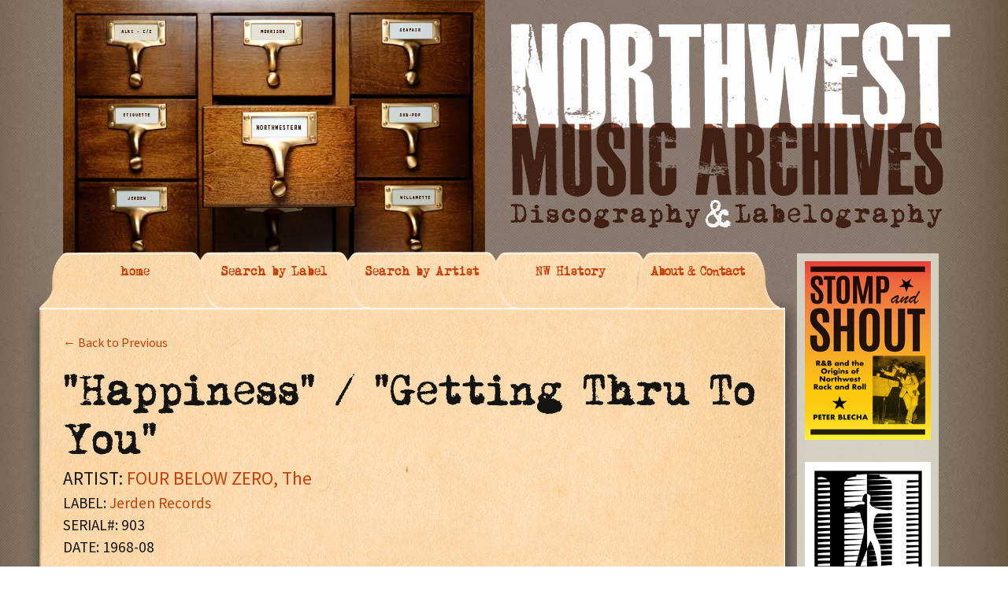

--- FILE ---
content_type: text/html; charset=UTF-8
request_url: https://nwmusicarchives.com/record/happiness-getting-thru-to-you/
body_size: 7323
content:
<!DOCTYPE html>
<!--[if IE 7]>
<html class="ie ie7" lang="en-US">
<![endif]-->
<!--[if IE 8]>
<html class="ie ie8" lang="en-US">
<![endif]-->
<!--[if !(IE 7) | !(IE 8)  ]><!-->
<html lang="en-US">
<!--<![endif]-->
<head>
	<meta charset="UTF-8">
	<meta name="viewport" content="width=device-width">
	<title>&#8220;Happiness&#8221; / &#8220;Getting Thru To You&#8221; | THE NORTHWEST MUSIC ARCHIVES</title>
	<link rel="profile" href="https://gmpg.org/xfn/11">
	<link rel="pingback" href="https://nwmusicarchives.com/xmlrpc.php">
	<!--[if lt IE 9]>
	<script src="https://nwmusicarchives.com/wp-content/themes/nwmusic_theme/js/html5.js"></script>
	<![endif]-->
	<meta name='robots' content='max-image-preview:large' />
	<style>img:is([sizes="auto" i], [sizes^="auto," i]) { contain-intrinsic-size: 3000px 1500px }</style>
	<link rel='dns-prefetch' href='//fonts.googleapis.com' />
<link rel="alternate" type="application/rss+xml" title="THE NORTHWEST MUSIC ARCHIVES &raquo; Feed" href="https://nwmusicarchives.com/feed/" />
<link rel="alternate" type="application/rss+xml" title="THE NORTHWEST MUSIC ARCHIVES &raquo; Comments Feed" href="https://nwmusicarchives.com/comments/feed/" />
<script type="text/javascript">
/* <![CDATA[ */
window._wpemojiSettings = {"baseUrl":"https:\/\/s.w.org\/images\/core\/emoji\/16.0.1\/72x72\/","ext":".png","svgUrl":"https:\/\/s.w.org\/images\/core\/emoji\/16.0.1\/svg\/","svgExt":".svg","source":{"concatemoji":"https:\/\/nwmusicarchives.com\/wp-includes\/js\/wp-emoji-release.min.js?ver=bbed9953c35ac3a49646466f1dab1eae"}};
/*! This file is auto-generated */
!function(s,n){var o,i,e;function c(e){try{var t={supportTests:e,timestamp:(new Date).valueOf()};sessionStorage.setItem(o,JSON.stringify(t))}catch(e){}}function p(e,t,n){e.clearRect(0,0,e.canvas.width,e.canvas.height),e.fillText(t,0,0);var t=new Uint32Array(e.getImageData(0,0,e.canvas.width,e.canvas.height).data),a=(e.clearRect(0,0,e.canvas.width,e.canvas.height),e.fillText(n,0,0),new Uint32Array(e.getImageData(0,0,e.canvas.width,e.canvas.height).data));return t.every(function(e,t){return e===a[t]})}function u(e,t){e.clearRect(0,0,e.canvas.width,e.canvas.height),e.fillText(t,0,0);for(var n=e.getImageData(16,16,1,1),a=0;a<n.data.length;a++)if(0!==n.data[a])return!1;return!0}function f(e,t,n,a){switch(t){case"flag":return n(e,"\ud83c\udff3\ufe0f\u200d\u26a7\ufe0f","\ud83c\udff3\ufe0f\u200b\u26a7\ufe0f")?!1:!n(e,"\ud83c\udde8\ud83c\uddf6","\ud83c\udde8\u200b\ud83c\uddf6")&&!n(e,"\ud83c\udff4\udb40\udc67\udb40\udc62\udb40\udc65\udb40\udc6e\udb40\udc67\udb40\udc7f","\ud83c\udff4\u200b\udb40\udc67\u200b\udb40\udc62\u200b\udb40\udc65\u200b\udb40\udc6e\u200b\udb40\udc67\u200b\udb40\udc7f");case"emoji":return!a(e,"\ud83e\udedf")}return!1}function g(e,t,n,a){var r="undefined"!=typeof WorkerGlobalScope&&self instanceof WorkerGlobalScope?new OffscreenCanvas(300,150):s.createElement("canvas"),o=r.getContext("2d",{willReadFrequently:!0}),i=(o.textBaseline="top",o.font="600 32px Arial",{});return e.forEach(function(e){i[e]=t(o,e,n,a)}),i}function t(e){var t=s.createElement("script");t.src=e,t.defer=!0,s.head.appendChild(t)}"undefined"!=typeof Promise&&(o="wpEmojiSettingsSupports",i=["flag","emoji"],n.supports={everything:!0,everythingExceptFlag:!0},e=new Promise(function(e){s.addEventListener("DOMContentLoaded",e,{once:!0})}),new Promise(function(t){var n=function(){try{var e=JSON.parse(sessionStorage.getItem(o));if("object"==typeof e&&"number"==typeof e.timestamp&&(new Date).valueOf()<e.timestamp+604800&&"object"==typeof e.supportTests)return e.supportTests}catch(e){}return null}();if(!n){if("undefined"!=typeof Worker&&"undefined"!=typeof OffscreenCanvas&&"undefined"!=typeof URL&&URL.createObjectURL&&"undefined"!=typeof Blob)try{var e="postMessage("+g.toString()+"("+[JSON.stringify(i),f.toString(),p.toString(),u.toString()].join(",")+"));",a=new Blob([e],{type:"text/javascript"}),r=new Worker(URL.createObjectURL(a),{name:"wpTestEmojiSupports"});return void(r.onmessage=function(e){c(n=e.data),r.terminate(),t(n)})}catch(e){}c(n=g(i,f,p,u))}t(n)}).then(function(e){for(var t in e)n.supports[t]=e[t],n.supports.everything=n.supports.everything&&n.supports[t],"flag"!==t&&(n.supports.everythingExceptFlag=n.supports.everythingExceptFlag&&n.supports[t]);n.supports.everythingExceptFlag=n.supports.everythingExceptFlag&&!n.supports.flag,n.DOMReady=!1,n.readyCallback=function(){n.DOMReady=!0}}).then(function(){return e}).then(function(){var e;n.supports.everything||(n.readyCallback(),(e=n.source||{}).concatemoji?t(e.concatemoji):e.wpemoji&&e.twemoji&&(t(e.twemoji),t(e.wpemoji)))}))}((window,document),window._wpemojiSettings);
/* ]]> */
</script>
<style id='wp-emoji-styles-inline-css' type='text/css'>

	img.wp-smiley, img.emoji {
		display: inline !important;
		border: none !important;
		box-shadow: none !important;
		height: 1em !important;
		width: 1em !important;
		margin: 0 0.07em !important;
		vertical-align: -0.1em !important;
		background: none !important;
		padding: 0 !important;
	}
</style>
<link rel='stylesheet' id='wp-block-library-css' href='https://nwmusicarchives.com/wp-includes/css/dist/block-library/style.min.css?ver=bbed9953c35ac3a49646466f1dab1eae' type='text/css' media='all' />
<style id='classic-theme-styles-inline-css' type='text/css'>
/*! This file is auto-generated */
.wp-block-button__link{color:#fff;background-color:#32373c;border-radius:9999px;box-shadow:none;text-decoration:none;padding:calc(.667em + 2px) calc(1.333em + 2px);font-size:1.125em}.wp-block-file__button{background:#32373c;color:#fff;text-decoration:none}
</style>
<style id='global-styles-inline-css' type='text/css'>
:root{--wp--preset--aspect-ratio--square: 1;--wp--preset--aspect-ratio--4-3: 4/3;--wp--preset--aspect-ratio--3-4: 3/4;--wp--preset--aspect-ratio--3-2: 3/2;--wp--preset--aspect-ratio--2-3: 2/3;--wp--preset--aspect-ratio--16-9: 16/9;--wp--preset--aspect-ratio--9-16: 9/16;--wp--preset--color--black: #000000;--wp--preset--color--cyan-bluish-gray: #abb8c3;--wp--preset--color--white: #ffffff;--wp--preset--color--pale-pink: #f78da7;--wp--preset--color--vivid-red: #cf2e2e;--wp--preset--color--luminous-vivid-orange: #ff6900;--wp--preset--color--luminous-vivid-amber: #fcb900;--wp--preset--color--light-green-cyan: #7bdcb5;--wp--preset--color--vivid-green-cyan: #00d084;--wp--preset--color--pale-cyan-blue: #8ed1fc;--wp--preset--color--vivid-cyan-blue: #0693e3;--wp--preset--color--vivid-purple: #9b51e0;--wp--preset--gradient--vivid-cyan-blue-to-vivid-purple: linear-gradient(135deg,rgba(6,147,227,1) 0%,rgb(155,81,224) 100%);--wp--preset--gradient--light-green-cyan-to-vivid-green-cyan: linear-gradient(135deg,rgb(122,220,180) 0%,rgb(0,208,130) 100%);--wp--preset--gradient--luminous-vivid-amber-to-luminous-vivid-orange: linear-gradient(135deg,rgba(252,185,0,1) 0%,rgba(255,105,0,1) 100%);--wp--preset--gradient--luminous-vivid-orange-to-vivid-red: linear-gradient(135deg,rgba(255,105,0,1) 0%,rgb(207,46,46) 100%);--wp--preset--gradient--very-light-gray-to-cyan-bluish-gray: linear-gradient(135deg,rgb(238,238,238) 0%,rgb(169,184,195) 100%);--wp--preset--gradient--cool-to-warm-spectrum: linear-gradient(135deg,rgb(74,234,220) 0%,rgb(151,120,209) 20%,rgb(207,42,186) 40%,rgb(238,44,130) 60%,rgb(251,105,98) 80%,rgb(254,248,76) 100%);--wp--preset--gradient--blush-light-purple: linear-gradient(135deg,rgb(255,206,236) 0%,rgb(152,150,240) 100%);--wp--preset--gradient--blush-bordeaux: linear-gradient(135deg,rgb(254,205,165) 0%,rgb(254,45,45) 50%,rgb(107,0,62) 100%);--wp--preset--gradient--luminous-dusk: linear-gradient(135deg,rgb(255,203,112) 0%,rgb(199,81,192) 50%,rgb(65,88,208) 100%);--wp--preset--gradient--pale-ocean: linear-gradient(135deg,rgb(255,245,203) 0%,rgb(182,227,212) 50%,rgb(51,167,181) 100%);--wp--preset--gradient--electric-grass: linear-gradient(135deg,rgb(202,248,128) 0%,rgb(113,206,126) 100%);--wp--preset--gradient--midnight: linear-gradient(135deg,rgb(2,3,129) 0%,rgb(40,116,252) 100%);--wp--preset--font-size--small: 13px;--wp--preset--font-size--medium: 20px;--wp--preset--font-size--large: 36px;--wp--preset--font-size--x-large: 42px;--wp--preset--spacing--20: 0.44rem;--wp--preset--spacing--30: 0.67rem;--wp--preset--spacing--40: 1rem;--wp--preset--spacing--50: 1.5rem;--wp--preset--spacing--60: 2.25rem;--wp--preset--spacing--70: 3.38rem;--wp--preset--spacing--80: 5.06rem;--wp--preset--shadow--natural: 6px 6px 9px rgba(0, 0, 0, 0.2);--wp--preset--shadow--deep: 12px 12px 50px rgba(0, 0, 0, 0.4);--wp--preset--shadow--sharp: 6px 6px 0px rgba(0, 0, 0, 0.2);--wp--preset--shadow--outlined: 6px 6px 0px -3px rgba(255, 255, 255, 1), 6px 6px rgba(0, 0, 0, 1);--wp--preset--shadow--crisp: 6px 6px 0px rgba(0, 0, 0, 1);}:where(.is-layout-flex){gap: 0.5em;}:where(.is-layout-grid){gap: 0.5em;}body .is-layout-flex{display: flex;}.is-layout-flex{flex-wrap: wrap;align-items: center;}.is-layout-flex > :is(*, div){margin: 0;}body .is-layout-grid{display: grid;}.is-layout-grid > :is(*, div){margin: 0;}:where(.wp-block-columns.is-layout-flex){gap: 2em;}:where(.wp-block-columns.is-layout-grid){gap: 2em;}:where(.wp-block-post-template.is-layout-flex){gap: 1.25em;}:where(.wp-block-post-template.is-layout-grid){gap: 1.25em;}.has-black-color{color: var(--wp--preset--color--black) !important;}.has-cyan-bluish-gray-color{color: var(--wp--preset--color--cyan-bluish-gray) !important;}.has-white-color{color: var(--wp--preset--color--white) !important;}.has-pale-pink-color{color: var(--wp--preset--color--pale-pink) !important;}.has-vivid-red-color{color: var(--wp--preset--color--vivid-red) !important;}.has-luminous-vivid-orange-color{color: var(--wp--preset--color--luminous-vivid-orange) !important;}.has-luminous-vivid-amber-color{color: var(--wp--preset--color--luminous-vivid-amber) !important;}.has-light-green-cyan-color{color: var(--wp--preset--color--light-green-cyan) !important;}.has-vivid-green-cyan-color{color: var(--wp--preset--color--vivid-green-cyan) !important;}.has-pale-cyan-blue-color{color: var(--wp--preset--color--pale-cyan-blue) !important;}.has-vivid-cyan-blue-color{color: var(--wp--preset--color--vivid-cyan-blue) !important;}.has-vivid-purple-color{color: var(--wp--preset--color--vivid-purple) !important;}.has-black-background-color{background-color: var(--wp--preset--color--black) !important;}.has-cyan-bluish-gray-background-color{background-color: var(--wp--preset--color--cyan-bluish-gray) !important;}.has-white-background-color{background-color: var(--wp--preset--color--white) !important;}.has-pale-pink-background-color{background-color: var(--wp--preset--color--pale-pink) !important;}.has-vivid-red-background-color{background-color: var(--wp--preset--color--vivid-red) !important;}.has-luminous-vivid-orange-background-color{background-color: var(--wp--preset--color--luminous-vivid-orange) !important;}.has-luminous-vivid-amber-background-color{background-color: var(--wp--preset--color--luminous-vivid-amber) !important;}.has-light-green-cyan-background-color{background-color: var(--wp--preset--color--light-green-cyan) !important;}.has-vivid-green-cyan-background-color{background-color: var(--wp--preset--color--vivid-green-cyan) !important;}.has-pale-cyan-blue-background-color{background-color: var(--wp--preset--color--pale-cyan-blue) !important;}.has-vivid-cyan-blue-background-color{background-color: var(--wp--preset--color--vivid-cyan-blue) !important;}.has-vivid-purple-background-color{background-color: var(--wp--preset--color--vivid-purple) !important;}.has-black-border-color{border-color: var(--wp--preset--color--black) !important;}.has-cyan-bluish-gray-border-color{border-color: var(--wp--preset--color--cyan-bluish-gray) !important;}.has-white-border-color{border-color: var(--wp--preset--color--white) !important;}.has-pale-pink-border-color{border-color: var(--wp--preset--color--pale-pink) !important;}.has-vivid-red-border-color{border-color: var(--wp--preset--color--vivid-red) !important;}.has-luminous-vivid-orange-border-color{border-color: var(--wp--preset--color--luminous-vivid-orange) !important;}.has-luminous-vivid-amber-border-color{border-color: var(--wp--preset--color--luminous-vivid-amber) !important;}.has-light-green-cyan-border-color{border-color: var(--wp--preset--color--light-green-cyan) !important;}.has-vivid-green-cyan-border-color{border-color: var(--wp--preset--color--vivid-green-cyan) !important;}.has-pale-cyan-blue-border-color{border-color: var(--wp--preset--color--pale-cyan-blue) !important;}.has-vivid-cyan-blue-border-color{border-color: var(--wp--preset--color--vivid-cyan-blue) !important;}.has-vivid-purple-border-color{border-color: var(--wp--preset--color--vivid-purple) !important;}.has-vivid-cyan-blue-to-vivid-purple-gradient-background{background: var(--wp--preset--gradient--vivid-cyan-blue-to-vivid-purple) !important;}.has-light-green-cyan-to-vivid-green-cyan-gradient-background{background: var(--wp--preset--gradient--light-green-cyan-to-vivid-green-cyan) !important;}.has-luminous-vivid-amber-to-luminous-vivid-orange-gradient-background{background: var(--wp--preset--gradient--luminous-vivid-amber-to-luminous-vivid-orange) !important;}.has-luminous-vivid-orange-to-vivid-red-gradient-background{background: var(--wp--preset--gradient--luminous-vivid-orange-to-vivid-red) !important;}.has-very-light-gray-to-cyan-bluish-gray-gradient-background{background: var(--wp--preset--gradient--very-light-gray-to-cyan-bluish-gray) !important;}.has-cool-to-warm-spectrum-gradient-background{background: var(--wp--preset--gradient--cool-to-warm-spectrum) !important;}.has-blush-light-purple-gradient-background{background: var(--wp--preset--gradient--blush-light-purple) !important;}.has-blush-bordeaux-gradient-background{background: var(--wp--preset--gradient--blush-bordeaux) !important;}.has-luminous-dusk-gradient-background{background: var(--wp--preset--gradient--luminous-dusk) !important;}.has-pale-ocean-gradient-background{background: var(--wp--preset--gradient--pale-ocean) !important;}.has-electric-grass-gradient-background{background: var(--wp--preset--gradient--electric-grass) !important;}.has-midnight-gradient-background{background: var(--wp--preset--gradient--midnight) !important;}.has-small-font-size{font-size: var(--wp--preset--font-size--small) !important;}.has-medium-font-size{font-size: var(--wp--preset--font-size--medium) !important;}.has-large-font-size{font-size: var(--wp--preset--font-size--large) !important;}.has-x-large-font-size{font-size: var(--wp--preset--font-size--x-large) !important;}
:where(.wp-block-post-template.is-layout-flex){gap: 1.25em;}:where(.wp-block-post-template.is-layout-grid){gap: 1.25em;}
:where(.wp-block-columns.is-layout-flex){gap: 2em;}:where(.wp-block-columns.is-layout-grid){gap: 2em;}
:root :where(.wp-block-pullquote){font-size: 1.5em;line-height: 1.6;}
</style>
<link rel='stylesheet' id='twentythirteen-fonts-css' href='//fonts.googleapis.com/css?family=Source+Sans+Pro%3A300%2C400%2C700%2C300italic%2C400italic%2C700italic%7CBitter%3A400%2C700&#038;subset=latin%2Clatin-ext' type='text/css' media='all' />
<link rel='stylesheet' id='genericons-css' href='https://nwmusicarchives.com/wp-content/themes/nwmusic_theme/fonts/genericons.css?ver=2.09' type='text/css' media='all' />
<link rel='stylesheet' id='twentythirteen-style-css' href='https://nwmusicarchives.com/wp-content/themes/nwmusic_theme/style.css?ver=2013-07-18' type='text/css' media='all' />
<!--[if lt IE 9]>
<link rel='stylesheet' id='twentythirteen-ie-css' href='https://nwmusicarchives.com/wp-content/themes/nwmusic_theme/css/ie.css?ver=2013-07-18' type='text/css' media='all' />
<![endif]-->
<script type="text/javascript" src="https://nwmusicarchives.com/wp-includes/js/jquery/jquery.min.js?ver=3.7.1" id="jquery-core-js"></script>
<script type="text/javascript" src="https://nwmusicarchives.com/wp-includes/js/jquery/jquery-migrate.min.js?ver=3.4.1" id="jquery-migrate-js"></script>
<script type="text/javascript" src="https://nwmusicarchives.com/wp-content/plugins/useful-banner-manager/scripts.js?ver=bbed9953c35ac3a49646466f1dab1eae" id="ubm-scripts-js"></script>
<link rel="https://api.w.org/" href="https://nwmusicarchives.com/wp-json/" /><link rel="EditURI" type="application/rsd+xml" title="RSD" href="https://nwmusicarchives.com/xmlrpc.php?rsd" />
<link rel="canonical" href="https://nwmusicarchives.com/record/happiness-getting-thru-to-you/" />
<link rel="alternate" title="oEmbed (JSON)" type="application/json+oembed" href="https://nwmusicarchives.com/wp-json/oembed/1.0/embed?url=https%3A%2F%2Fnwmusicarchives.com%2Frecord%2Fhappiness-getting-thru-to-you%2F" />
<link rel="alternate" title="oEmbed (XML)" type="text/xml+oembed" href="https://nwmusicarchives.com/wp-json/oembed/1.0/embed?url=https%3A%2F%2Fnwmusicarchives.com%2Frecord%2Fhappiness-getting-thru-to-you%2F&#038;format=xml" />
	<style type="text/css" id="twentythirteen-header-css">
			.site-header {
			background: url(https://nwmusicarchives.com/wp-content/themes/nwmusic_theme/images/headers/circle.png) no-repeat scroll top;
			background-size: 1600px auto;
		}
		</style>
	    

    <link rel="stylesheet"  href="https://nwmusicarchives.com/wp-content/themes/nwmusic_theme/css/nwmusic.css" type="text/css" />
</head>

<body data-rsssl=1 class="wp-singular record-template-default single single-record postid-7192 wp-theme-nwmusic_theme single-author sidebar">
	<div class="big_container">
        <div class="masthead">
            <div class="logo part2 end"><img src="https://nwmusicarchives.com/wp-content/themes/nwmusic_theme/images/nwmusicarchives_logo.png" width="571" height="268" /></div>

            <div class="file_cabinet end"><img src="https://nwmusicarchives.com/wp-content/themes/nwmusic_theme/images/file_cabinet.jpg" width="536" height="353"  /></div>
            
        </div>
        <div class="nav_top">

            <div class="edge" style="z-index:5">
            </div>
          <a href="https://nwmusicarchives.com" style="z-index:4" startlevel="4"><div class="tab first" >
                home
            </div></a>

          <a href="https://nwmusicarchives.com/search-by-label/" style="z-index:3" startlevel="3"><div class="tab" >
                Search by Label
            </div></a>
             <a href="https://nwmusicarchives.com/search-by-artist/" style="z-index:2"  startlevel="2"><div class="tab" >
                Search by Artist
            </div></a>
             <a href="https://nwmusicarchives.com/nw-history/" style="z-index:1"  startlevel="1"><div class="tab" >
                NW History
            </div></a>
          <a href="https://nwmusicarchives.com/contact-us/" style="z-index:1"  startlevel="0"><div class="tab last" >
               About & Contact
            </div></a>
            
            
                    </div>

<link rel="stylesheet"  href="https://nwmusicarchives.com/wp-content/themes/nwmusic_theme/css/jquery-ui-1.10.3.custom.css" type="text/css" />
<link rel="stylesheet"  href="https://nwmusicarchives.com/wp-content/themes/nwmusic_theme/css/fonts.css" type="text/css" />

        <div class="content_wrapper">
            <div class="content_innerwrapper" id="home">

            </div>

             <div class="content_innerwrapper" id="labels">

            	





            </div>







            <div class="content_innerwrapper selected" id="artists">
           		<div id="activeContent">
            
       
       
       
        <div id="record_back"><a href="javascript:window.history.back()">&larr; Back to Previous</a></div> 
        
       
       
       
       
       
       
       
       
<h1>"Happiness" / "Getting Thru To You"</h1><div class='record_artist'><div class="record_artist">ARTIST: <a href="https://nwmusicarchives.com/artist/four-below-zero-the/" title="View all post filed under FOUR BELOW ZERO, The">FOUR BELOW ZERO, The</a></div></div><div class='record_label'>LABEL: <a href="https://nwmusicarchives.com/label/jerden-records/" title="View all post filed under Jerden Records">Jerden Records</a></div><div class='record_serial'>SERIAL#: 903</div><div class='record_date'>DATE: 1968-08</div><p><p><span class="record_attr">MISC NOTES</span>:</p>
<p><span class="record_attr">LOCATION</span>:<br />
<span class="record_attr">RECORDING PERSONNEL</span>:<br />
<span class="record_attr">RECORDING STUDIO</span>:<br />
<span class="record_attr">RECORDING ENGINEER</span>:</p>
<p><span class="record_attr">FORMAT</span>: disc<br />
<span class="record_attr">SIZE</span>: 7"<br />
<span class="record_attr">SPEED</span>: 45 rpm<br />
<span class="record_attr">DISC NOTES</span>:</p>
<p><strong>Known Label Designs:<br />
</strong>2RA.) A - B retail label. Teal blue background.</p>
<p>2RA.) Monarch Records delta numbers (^) point toward (blank) disc(s) being pressed July - August, 1968.</p>
<p><span class="record_attr">A-SIDE MATRIX</span>:<br />
2RA.) 45 - JD - 266<br />
<span class="record_attr">A-SIDE STAMPER CODE<br />
</span>2RA.) JD - 266 (etched)          ^72666<br />
<span class="record_attr">A-SIDE COMPOSER</span>: Four Below Zero<br />
<span class="record_attr">A-SIDE PUBLISHER</span>: Burdette Music Co. (BMI)</p>
<p><span class="record_attr">B-SIDE MATRIX</span>:<br />
2RA.) 45 - JD - 267<br />
<span class="record_attr">B-SIDE STAMPER CODE</span>:<br />
2RA.) JD - 267 (etched)      ^72666 - X<br />
<span class="record_attr">B-SIDE COMPOSER</span>: Four Below Zero<br />
<span class="record_attr">B-SIDE PUBLISHER</span>: Burdette Music Co. (BMI)</p>
</p>
<div id="comments" class="comments-area">

	
	
</div><!-- #comments -->       
       
       			</div>         
            </div>
           <div class="content_innerwrapper" id="about">

            </div>
           <div class="content_innerwrapper" id="contact">

            </div>
            
            
            
        </div>
    
	<div id="tertiary" class="sidebar-container" role="complementary">
		<div class="sidebar-inner">
			<div class="widget-area">
				<aside id="ubm-banners-3" class="widget ubm_widget">        <div class="ubm_banner">
                        <a href="https://www.amazon.com/Stomp-Shout-Origins-Northwest-Rock/dp/0295751258/ref=sr_1_2?Adv-Srch-Books-Submit.x=20&Adv-Srch-Books-Submit.y=13&qid=1677022472&refinements=p_27%3Apeter+blecha&s=books&sr=1-2&unfiltered=1" target="_blank" rel="dofollow">
                    	<img src="https://nwmusicarchives.com/wp-content/uploads/useful_banner_manager_banners/20-160w-STOMP-cover[1].png" width="160" height="227" alt="" />
                            </a>
                    </div>
                <div class="ubm_banner">
                        <a href="http://www.historylink.org/index.cfm" target="_self" rel="dofollow">
                    	<img src="https://nwmusicarchives.com/wp-content/uploads/useful_banner_manager_banners/11-HL-logo-160x 188.jpg" width="160" height="188" alt="" />
                            </a>
                    </div>
                <div class="ubm_banner">
                        <a href="https://www.subpop.com/" target="_self" rel="dofollow">
                    	<img src="https://nwmusicarchives.com/wp-content/uploads/useful_banner_manager_banners/14-160w-SUB-POP-logo.jpg" width="160" height="101" alt="" />
                            </a>
                    </div>
                <div class="ubm_banner">
                        <a href="https://www.amazon.com/Lost-Roadhouses-Seattle-American-Palate/dp/1467150738/ref=sr_1_1?Adv-Srch-Books-Submit.x=20&Adv-Srch-Books-Submit.y=13&qid=1676489885&refinements=p_27%3Apeter+blecha&s=books&sr=1-1&unfiltered=1" target="_blank" rel="dofollow">
                    	<img src="https://nwmusicarchives.com/wp-content/uploads/useful_banner_manager_banners/21-Screen Shot 2023-02-22 at 1.00.30 PM.png" width="160" alt="" />
                            </a>
                    </div>
                <div class="ubm_banner">
                        <a href="http://www.showboxpresents.com/" target="_self" rel="dofollow">
                    	<img src="https://nwmusicarchives.com/wp-content/uploads/useful_banner_manager_banners/13-160w-SHOWBOX-ad.jpg" width="160" height="300" alt="" />
                            </a>
                    </div>
                <div class="ubm_banner">
                        <a href="https://www.amazon.com/Sonic-Boom-History-Northwest-Rock/dp/0879309466/ref=sr_1_4?s=books&ie=UTF8&qid=1495470106&sr=1-4&keywords=sonic+boom" target="_self" rel="dofollow">
                    	<img src="https://nwmusicarchives.com/wp-content/uploads/useful_banner_manager_banners/19-Sonic boom book 160x243.jpg" width="160" height="243" alt="" />
                            </a>
                    </div>
                <div class="ubm_banner">
                        <a href="http://www.amazon.com/Music-Washington-Seattle-Beyond-America/dp/0738548189/ref=sr_1_2?s=books&ie=UTF8&qid=1414097432&sr=1-2" target="_self" rel="dofollow">
                    	<img src="https://nwmusicarchives.com/wp-content/uploads/useful_banner_manager_banners/10-Arcadia-cover-160x228.jpg" width="160" height="228" alt="" />
                            </a>
                    </div>
                <div class="ubm_banner">
                        <a href="http://www.amazon.com/Taboo-Tunes-History-Banned-Censored/dp/0879307927/ref=sr_1_1?s=books&ie=UTF8&qid=1414256632&sr=1-1" target="_self" rel="dofollow">
                    	<img src="https://nwmusicarchives.com/wp-content/uploads/useful_banner_manager_banners/9-160w-Taboo-Cover-art.jpg" width="160" height="247" alt="" />
                            </a>
                    </div>
                <div id="admonkey" class="ubm_banner size160x300, miles">
                        <a href="http://www.greenmonkeyrecords.com/" target="_self" rel="dofollow">
                    	<img src="https://nwmusicarchives.com/wp-content/uploads/useful_banner_manager_banners/3-Green Monkey ad 160x300.jpg" width="160" height="300" alt="" />
                            </a>
                    </div>
                <div class="ubm_banner">
                        <a href="http://www.nortonrecords.com/" target="_self" rel="dofollow">
                    	<img src="https://nwmusicarchives.com/wp-content/uploads/useful_banner_manager_banners/17-norton-ad-nw.jpg" width="160" height="300" alt="" />
                            </a>
                    </div>
                <div class="ubm_banner">
                        <a href="http://www.amazon.com/Walk-Dont-Run-The-Story-Ventures/dp/0557040515" target="_self" rel="dofollow">
                    	<img src="https://nwmusicarchives.com/wp-content/uploads/useful_banner_manager_banners/15-160w-Ventures-book.jpg" width="160" height="191" alt="" />
                            </a>
                    </div>
        </aside>			</div><!-- .widget-area -->
		</div><!-- .sidebar-inner -->
	</div><!-- #tertiary -->

		</div><!-- bgcontainer -->
			</div><!-- #page -->

	<script type="speculationrules">
{"prefetch":[{"source":"document","where":{"and":[{"href_matches":"\/*"},{"not":{"href_matches":["\/wp-*.php","\/wp-admin\/*","\/wp-content\/uploads\/*","\/wp-content\/*","\/wp-content\/plugins\/*","\/wp-content\/themes\/nwmusic_theme\/*","\/*\\?(.+)"]}},{"not":{"selector_matches":"a[rel~=\"nofollow\"]"}},{"not":{"selector_matches":".no-prefetch, .no-prefetch a"}}]},"eagerness":"conservative"}]}
</script>
<script type="text/javascript" src="https://nwmusicarchives.com/wp-includes/js/imagesloaded.min.js?ver=5.0.0" id="imagesloaded-js"></script>
<script type="text/javascript" src="https://nwmusicarchives.com/wp-includes/js/masonry.min.js?ver=4.2.2" id="masonry-js"></script>
<script type="text/javascript" src="https://nwmusicarchives.com/wp-includes/js/jquery/jquery.masonry.min.js?ver=3.1.2b" id="jquery-masonry-js"></script>
<script type="text/javascript" src="https://nwmusicarchives.com/wp-content/themes/nwmusic_theme/js/functions.js?ver=2013-07-18" id="twentythirteen-script-js"></script>
<script type="text/javascript" src="https://cdnjs.cloudflare.com/ajax/libs/gsap/1.10.3/TweenMax.min.js?ver=1.0.0" id="tweenMax-js"></script>
<script type="text/javascript" src="https://nwmusicarchives.com/wp-content/themes/nwmusic_theme/js/nwmusic_TWO.js?ver=1.0.0" id="nwmusic_archives-js"></script>
<script type="text/javascript" src="https://nwmusicarchives.com/wp-includes/js/jquery/ui/core.min.js?ver=1.13.3" id="jquery-ui-core-js"></script>
<script type="text/javascript" src="https://nwmusicarchives.com/wp-includes/js/jquery/ui/menu.min.js?ver=1.13.3" id="jquery-ui-menu-js"></script>
<script type="text/javascript" src="https://nwmusicarchives.com/wp-includes/js/dist/dom-ready.min.js?ver=f77871ff7694fffea381" id="wp-dom-ready-js"></script>
<script type="text/javascript" src="https://nwmusicarchives.com/wp-includes/js/dist/hooks.min.js?ver=4d63a3d491d11ffd8ac6" id="wp-hooks-js"></script>
<script type="text/javascript" src="https://nwmusicarchives.com/wp-includes/js/dist/i18n.min.js?ver=5e580eb46a90c2b997e6" id="wp-i18n-js"></script>
<script type="text/javascript" id="wp-i18n-js-after">
/* <![CDATA[ */
wp.i18n.setLocaleData( { 'text direction\u0004ltr': [ 'ltr' ] } );
/* ]]> */
</script>
<script type="text/javascript" src="https://nwmusicarchives.com/wp-includes/js/dist/a11y.min.js?ver=3156534cc54473497e14" id="wp-a11y-js"></script>
<script type="text/javascript" src="https://nwmusicarchives.com/wp-includes/js/jquery/ui/autocomplete.min.js?ver=1.13.3" id="jquery-ui-autocomplete-js"></script>
		<script>'undefined'=== typeof _trfq || (window._trfq = []);'undefined'=== typeof _trfd && (window._trfd=[]),
                _trfd.push({'tccl.baseHost':'secureserver.net'}),
                _trfd.push({'ap':'wpaas_v2'},
                    {'server':'ea3029ea0037'},
                    {'pod':'c33-prod-p3-us-west-2'},
                                        {'xid':'3944091'},
                    {'wp':'6.8.3'},
                    {'php':'7.4.33.12'},
                    {'loggedin':'0'},
                    {'cdn':'1'},
                    {'builder':''},
                    {'theme':'nwmusic_theme'},
                    {'wds':'0'},
                    {'wp_alloptions_count':'215'},
                    {'wp_alloptions_bytes':'251241'},
                    {'gdl_coming_soon_page':'0'}
                    , {'appid':'922956'}                 );
            var trafficScript = document.createElement('script'); trafficScript.src = 'https://img1.wsimg.com/signals/js/clients/scc-c2/scc-c2.min.js'; window.document.head.appendChild(trafficScript);</script>
		<script>window.addEventListener('click', function (elem) { var _elem$target, _elem$target$dataset, _window, _window$_trfq; return (elem === null || elem === void 0 ? void 0 : (_elem$target = elem.target) === null || _elem$target === void 0 ? void 0 : (_elem$target$dataset = _elem$target.dataset) === null || _elem$target$dataset === void 0 ? void 0 : _elem$target$dataset.eid) && ((_window = window) === null || _window === void 0 ? void 0 : (_window$_trfq = _window._trfq) === null || _window$_trfq === void 0 ? void 0 : _window$_trfq.push(["cmdLogEvent", "click", elem.target.dataset.eid]));});</script>
		<script src='https://img1.wsimg.com/traffic-assets/js/tccl-tti.min.js' onload="window.tti.calculateTTI()"></script>
		</body>
</html>